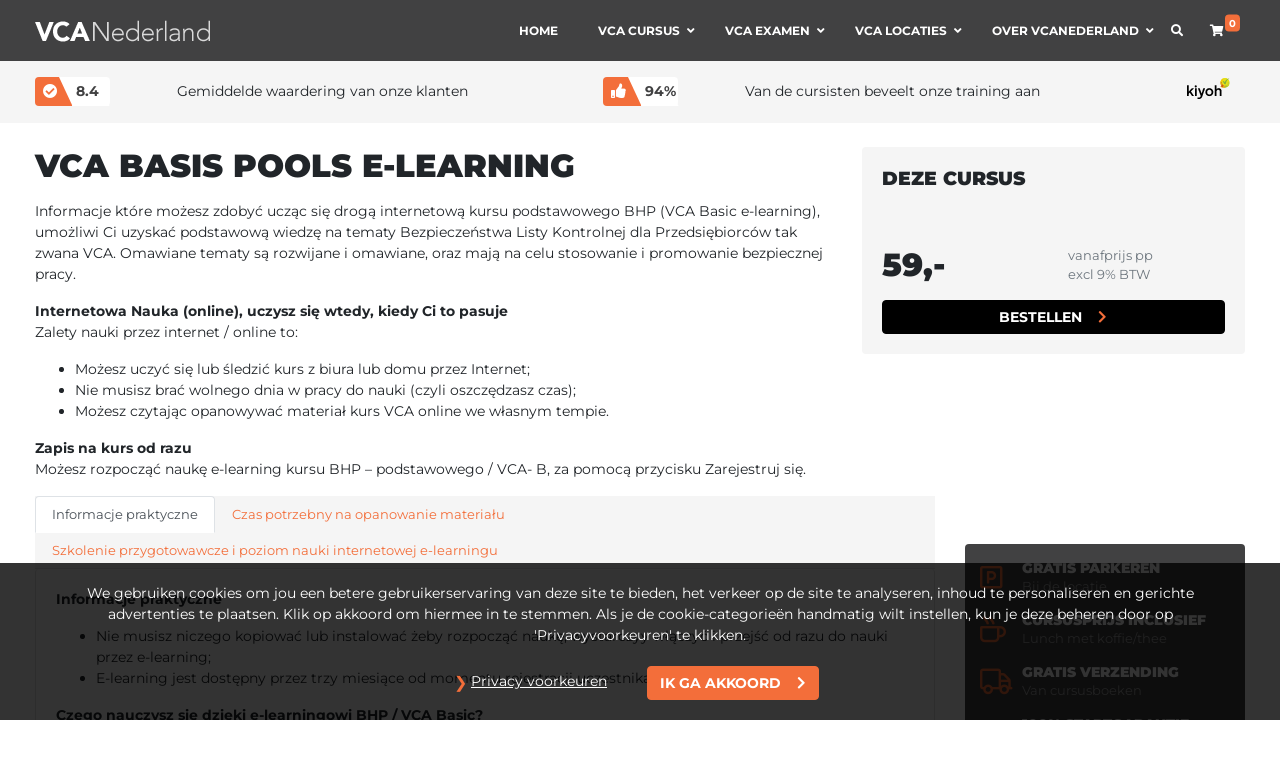

--- FILE ---
content_type: image/svg+xml
request_url: https://vcanederland-5787.kxcdn.com/wp-content/themes/vca2021/img/Kiyohblack.svg
body_size: 1468
content:
<?xml version="1.0" encoding="utf-8"?>
<!-- Generator: Adobe Illustrator 25.1.0, SVG Export Plug-In . SVG Version: 6.00 Build 0)  -->
<svg version="1.1" id="layer" xmlns="http://www.w3.org/2000/svg" xmlns:xlink="http://www.w3.org/1999/xlink" x="0px" y="0px"
	 viewBox="0 0 600.1 290.1" style="enable-background:new 0 0 600.1 290.1;" xml:space="preserve">
<style type="text/css">
	.st0{fill:#000000;}
	.st1{fill:#E5E019;}
	.st2{fill:#F2CB0A;}
	.st3{fill:#C9D229;}
	.st4{fill:#A1BF36;}
	.st5{fill:#E3A416;}
	.st6{fill:#DB8C18;}
	.st7{fill:#CD5A19;}
	.st8{fill:#80B23D;}
</style>
<path class="st0" d="M25.1,186.4v-85.8H0v145.7h25.1v-29.8l13.8-14l30.2,44l28.8-0.1l-42.4-61.3l42.3-43.4H67.5L25.1,186.4z
	 M123.7,131.1c8.4,0,15.2-6.8,15.2-15.2c0-8.5-6.8-15.2-15.2-15.2c-8.5,0-15.2,6.8-15.2,15.2C108.5,124.3,115.2,131.1,123.7,131.1z
	 M439.7,161.8c-15.5,0-24.2,10.7-24.2,22.7l-0.1,14.6v47.3h-25.1V100.6h25.1v54.6c5.7-7.8,15.5-16.2,31.2-16
	c29.5,0.1,38.7,25.2,38.9,37.2c0.1,12.2,0,69.9,0,69.9h-25.1V184C460.3,176.4,454.8,161.8,439.7,161.8z M111.1,141.7h25.1v104.6
	h-25.1V141.7z M153.4,141.7h25.9l26,74.7l23.4-74.7h25.9l-40.2,114c0,0-2.3,5.8-5.2,10.9c-3,5.2-6.9,9.5-10.4,12.5
	c-7,5.8-21.3,11-30.4,11c-18.4,0-22-3.2-22-3.2v-19.3c0,0,9.7,2.1,22,2.1c11.5,0,21.3-11.9,25.2-20.8L153.4,141.7z M313.8,139
	c-32.5,0-55.8,24.9-55.8,55.5s23.2,55.5,55.8,55.5s56.6-23.6,56.6-54.3S346.3,139,313.8,139z M314.3,227.8
	c-18.3,0-31.2-14.8-31.2-33.1c0-18.3,13-33.1,31.2-33.1s31.7,15.6,31.7,33.9S332.7,227.8,314.3,227.8z"/>
<path class="st1" d="M535.6,132.2c18.8-1.8,34.2-10.1,45-21.8c11.4-12.3,17.8-28.6,17.8-45.3c0-36-28.8-65.1-64.3-65.1
	s-64.3,29.1-64.3,65.1c0,18.4,7.5,34.9,19.5,46.7c-4.3,2-11.2,4.4-21.2,5.3c2.8,2.3,13.7,10.4,30.9,13.3
	C516.1,133.5,521.9,133.5,535.6,132.2z M533.7,105c22.3,0,40.5-18.3,40.5-41c0-22.6-18.1-41-40.5-41c-22.3,0-40.4,18.4-40.4,41
	C493.3,86.7,511.4,105,533.7,105z"/>
<path class="st2" d="M470.9,52.6l23,4.4c2.2-12.8,10.2-23.6,21.3-29.3L504.9,7.1C487.5,16,474.7,32.7,470.9,52.6z"/>
<path class="st3" d="M580.6,110.4c11.4-12.3,17.8-28.6,17.8-45.3c0-4.8-0.6-9.5-1.5-14l-23.4,5.3c0.5,2.5,0.7,5,0.7,7.6
	c0,14.8-7.7,27.7-19.3,34.9l13.4,21.9C572.8,117.8,577,114.3,580.6,110.4z"/>
<path class="st4" d="M568.2,120.8l-13.4-21.9c-5.9,3.7-12.9,5.9-20.3,6l-0.4,27.3c0.5-0.1,1-0.1,1.5-0.1
	C548.1,131,559.1,126.9,568.2,120.8z"/>
<path class="st5" d="M494.4,73.4L471.3,79c1.6,7.3,4.4,14.2,8.2,20.4l20.3-13.1C497.3,82.4,495.4,78.1,494.4,73.4z M534,132.3
	l0.5-27.3h-0.8c-6.4,0-12.5-1.5-18-4.3l-15.1,30C515.9,133.4,521.9,133.5,534,132.3z"/>
<path class="st6" d="M493.3,64c0-2.4,0.2-4.8,0.6-7l-23-4.4c-0.8,4.1-1.2,8.2-1.2,12.5c0,4.8,0.5,9.5,1.5,14l23.1-5.6
	C493.7,70.4,493.3,67.3,493.3,64z"/>
<path class="st7" d="M499.8,86.3l-20.4,13.1c2.8,4.6,6.1,8.7,9.9,12.4c-4.3,2-11.2,4.4-21.2,5.3c2.8,2.3,13.7,10.4,30.9,13.3
	c0.6,0.1,1.2,0.2,1.7,0.3l15.1-30.1C509.2,97.4,503.7,92.5,499.8,86.3z"/>
<path class="st1" d="M534,0c-10.5,0-20.5,2.6-29.3,7.1L515,27.7c5.5-2.9,11.9-4.6,18.6-4.6c19.8,0,36.2,14.4,39.8,33.3l23.4-5.3
	C590.5,21.9,564.8,0,534,0z"/>
<path class="st8" d="M528,86.9h16.9c0,0,3.7-26.8,14.9-46.8c11.1-20,28.4-29.3,40.3-34.9c-5.5,0-29.6,1.3-48.4,21.3
	c-15,16-17.6,27.5-19.7,33.8c-4.4-6.4-11-16.9-11-16.9h-20.3L528,86.9z"/>
</svg>
